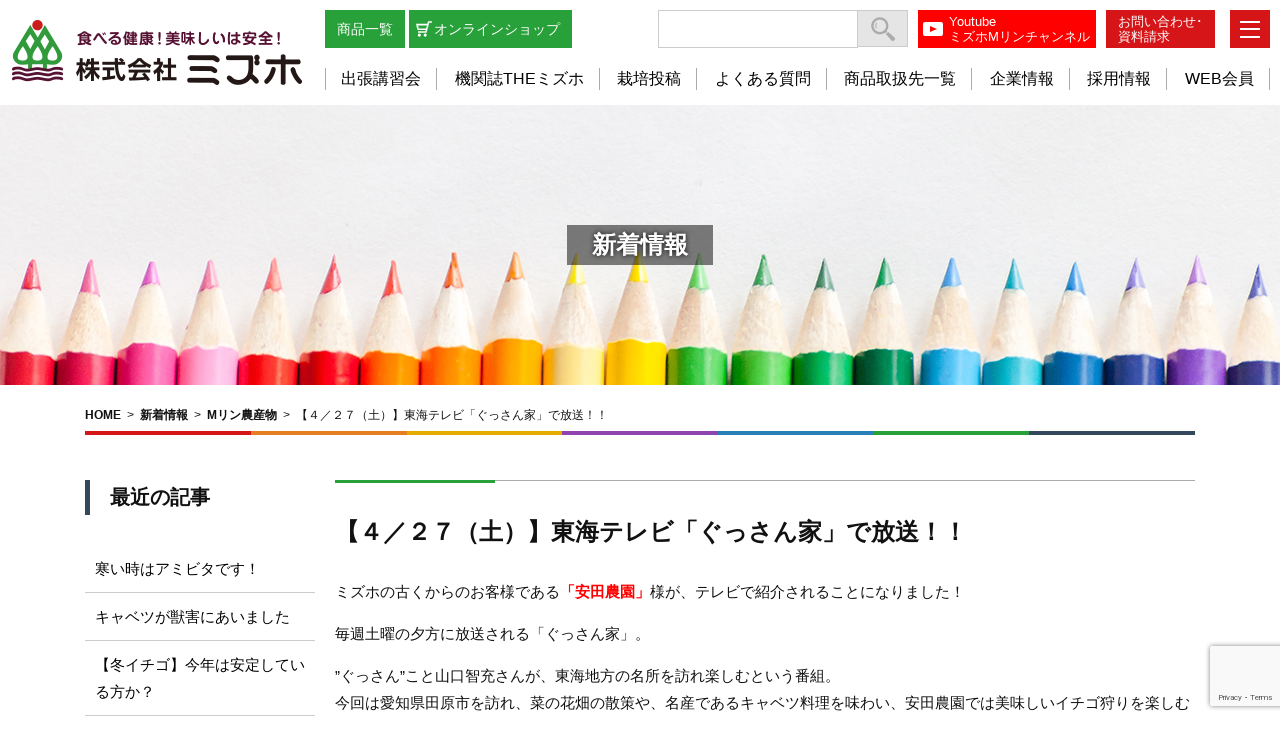

--- FILE ---
content_type: text/html; charset=utf-8
request_url: https://www.google.com/recaptcha/api2/anchor?ar=1&k=6LeVtbYoAAAAAP1akTZkZt8GJIyerp5NyK0GK6vp&co=aHR0cDovL3d3dy5taXp1aG8udG86ODA.&hl=en&v=PoyoqOPhxBO7pBk68S4YbpHZ&size=invisible&anchor-ms=20000&execute-ms=30000&cb=lv4mbq4yohic
body_size: 48667
content:
<!DOCTYPE HTML><html dir="ltr" lang="en"><head><meta http-equiv="Content-Type" content="text/html; charset=UTF-8">
<meta http-equiv="X-UA-Compatible" content="IE=edge">
<title>reCAPTCHA</title>
<style type="text/css">
/* cyrillic-ext */
@font-face {
  font-family: 'Roboto';
  font-style: normal;
  font-weight: 400;
  font-stretch: 100%;
  src: url(//fonts.gstatic.com/s/roboto/v48/KFO7CnqEu92Fr1ME7kSn66aGLdTylUAMa3GUBHMdazTgWw.woff2) format('woff2');
  unicode-range: U+0460-052F, U+1C80-1C8A, U+20B4, U+2DE0-2DFF, U+A640-A69F, U+FE2E-FE2F;
}
/* cyrillic */
@font-face {
  font-family: 'Roboto';
  font-style: normal;
  font-weight: 400;
  font-stretch: 100%;
  src: url(//fonts.gstatic.com/s/roboto/v48/KFO7CnqEu92Fr1ME7kSn66aGLdTylUAMa3iUBHMdazTgWw.woff2) format('woff2');
  unicode-range: U+0301, U+0400-045F, U+0490-0491, U+04B0-04B1, U+2116;
}
/* greek-ext */
@font-face {
  font-family: 'Roboto';
  font-style: normal;
  font-weight: 400;
  font-stretch: 100%;
  src: url(//fonts.gstatic.com/s/roboto/v48/KFO7CnqEu92Fr1ME7kSn66aGLdTylUAMa3CUBHMdazTgWw.woff2) format('woff2');
  unicode-range: U+1F00-1FFF;
}
/* greek */
@font-face {
  font-family: 'Roboto';
  font-style: normal;
  font-weight: 400;
  font-stretch: 100%;
  src: url(//fonts.gstatic.com/s/roboto/v48/KFO7CnqEu92Fr1ME7kSn66aGLdTylUAMa3-UBHMdazTgWw.woff2) format('woff2');
  unicode-range: U+0370-0377, U+037A-037F, U+0384-038A, U+038C, U+038E-03A1, U+03A3-03FF;
}
/* math */
@font-face {
  font-family: 'Roboto';
  font-style: normal;
  font-weight: 400;
  font-stretch: 100%;
  src: url(//fonts.gstatic.com/s/roboto/v48/KFO7CnqEu92Fr1ME7kSn66aGLdTylUAMawCUBHMdazTgWw.woff2) format('woff2');
  unicode-range: U+0302-0303, U+0305, U+0307-0308, U+0310, U+0312, U+0315, U+031A, U+0326-0327, U+032C, U+032F-0330, U+0332-0333, U+0338, U+033A, U+0346, U+034D, U+0391-03A1, U+03A3-03A9, U+03B1-03C9, U+03D1, U+03D5-03D6, U+03F0-03F1, U+03F4-03F5, U+2016-2017, U+2034-2038, U+203C, U+2040, U+2043, U+2047, U+2050, U+2057, U+205F, U+2070-2071, U+2074-208E, U+2090-209C, U+20D0-20DC, U+20E1, U+20E5-20EF, U+2100-2112, U+2114-2115, U+2117-2121, U+2123-214F, U+2190, U+2192, U+2194-21AE, U+21B0-21E5, U+21F1-21F2, U+21F4-2211, U+2213-2214, U+2216-22FF, U+2308-230B, U+2310, U+2319, U+231C-2321, U+2336-237A, U+237C, U+2395, U+239B-23B7, U+23D0, U+23DC-23E1, U+2474-2475, U+25AF, U+25B3, U+25B7, U+25BD, U+25C1, U+25CA, U+25CC, U+25FB, U+266D-266F, U+27C0-27FF, U+2900-2AFF, U+2B0E-2B11, U+2B30-2B4C, U+2BFE, U+3030, U+FF5B, U+FF5D, U+1D400-1D7FF, U+1EE00-1EEFF;
}
/* symbols */
@font-face {
  font-family: 'Roboto';
  font-style: normal;
  font-weight: 400;
  font-stretch: 100%;
  src: url(//fonts.gstatic.com/s/roboto/v48/KFO7CnqEu92Fr1ME7kSn66aGLdTylUAMaxKUBHMdazTgWw.woff2) format('woff2');
  unicode-range: U+0001-000C, U+000E-001F, U+007F-009F, U+20DD-20E0, U+20E2-20E4, U+2150-218F, U+2190, U+2192, U+2194-2199, U+21AF, U+21E6-21F0, U+21F3, U+2218-2219, U+2299, U+22C4-22C6, U+2300-243F, U+2440-244A, U+2460-24FF, U+25A0-27BF, U+2800-28FF, U+2921-2922, U+2981, U+29BF, U+29EB, U+2B00-2BFF, U+4DC0-4DFF, U+FFF9-FFFB, U+10140-1018E, U+10190-1019C, U+101A0, U+101D0-101FD, U+102E0-102FB, U+10E60-10E7E, U+1D2C0-1D2D3, U+1D2E0-1D37F, U+1F000-1F0FF, U+1F100-1F1AD, U+1F1E6-1F1FF, U+1F30D-1F30F, U+1F315, U+1F31C, U+1F31E, U+1F320-1F32C, U+1F336, U+1F378, U+1F37D, U+1F382, U+1F393-1F39F, U+1F3A7-1F3A8, U+1F3AC-1F3AF, U+1F3C2, U+1F3C4-1F3C6, U+1F3CA-1F3CE, U+1F3D4-1F3E0, U+1F3ED, U+1F3F1-1F3F3, U+1F3F5-1F3F7, U+1F408, U+1F415, U+1F41F, U+1F426, U+1F43F, U+1F441-1F442, U+1F444, U+1F446-1F449, U+1F44C-1F44E, U+1F453, U+1F46A, U+1F47D, U+1F4A3, U+1F4B0, U+1F4B3, U+1F4B9, U+1F4BB, U+1F4BF, U+1F4C8-1F4CB, U+1F4D6, U+1F4DA, U+1F4DF, U+1F4E3-1F4E6, U+1F4EA-1F4ED, U+1F4F7, U+1F4F9-1F4FB, U+1F4FD-1F4FE, U+1F503, U+1F507-1F50B, U+1F50D, U+1F512-1F513, U+1F53E-1F54A, U+1F54F-1F5FA, U+1F610, U+1F650-1F67F, U+1F687, U+1F68D, U+1F691, U+1F694, U+1F698, U+1F6AD, U+1F6B2, U+1F6B9-1F6BA, U+1F6BC, U+1F6C6-1F6CF, U+1F6D3-1F6D7, U+1F6E0-1F6EA, U+1F6F0-1F6F3, U+1F6F7-1F6FC, U+1F700-1F7FF, U+1F800-1F80B, U+1F810-1F847, U+1F850-1F859, U+1F860-1F887, U+1F890-1F8AD, U+1F8B0-1F8BB, U+1F8C0-1F8C1, U+1F900-1F90B, U+1F93B, U+1F946, U+1F984, U+1F996, U+1F9E9, U+1FA00-1FA6F, U+1FA70-1FA7C, U+1FA80-1FA89, U+1FA8F-1FAC6, U+1FACE-1FADC, U+1FADF-1FAE9, U+1FAF0-1FAF8, U+1FB00-1FBFF;
}
/* vietnamese */
@font-face {
  font-family: 'Roboto';
  font-style: normal;
  font-weight: 400;
  font-stretch: 100%;
  src: url(//fonts.gstatic.com/s/roboto/v48/KFO7CnqEu92Fr1ME7kSn66aGLdTylUAMa3OUBHMdazTgWw.woff2) format('woff2');
  unicode-range: U+0102-0103, U+0110-0111, U+0128-0129, U+0168-0169, U+01A0-01A1, U+01AF-01B0, U+0300-0301, U+0303-0304, U+0308-0309, U+0323, U+0329, U+1EA0-1EF9, U+20AB;
}
/* latin-ext */
@font-face {
  font-family: 'Roboto';
  font-style: normal;
  font-weight: 400;
  font-stretch: 100%;
  src: url(//fonts.gstatic.com/s/roboto/v48/KFO7CnqEu92Fr1ME7kSn66aGLdTylUAMa3KUBHMdazTgWw.woff2) format('woff2');
  unicode-range: U+0100-02BA, U+02BD-02C5, U+02C7-02CC, U+02CE-02D7, U+02DD-02FF, U+0304, U+0308, U+0329, U+1D00-1DBF, U+1E00-1E9F, U+1EF2-1EFF, U+2020, U+20A0-20AB, U+20AD-20C0, U+2113, U+2C60-2C7F, U+A720-A7FF;
}
/* latin */
@font-face {
  font-family: 'Roboto';
  font-style: normal;
  font-weight: 400;
  font-stretch: 100%;
  src: url(//fonts.gstatic.com/s/roboto/v48/KFO7CnqEu92Fr1ME7kSn66aGLdTylUAMa3yUBHMdazQ.woff2) format('woff2');
  unicode-range: U+0000-00FF, U+0131, U+0152-0153, U+02BB-02BC, U+02C6, U+02DA, U+02DC, U+0304, U+0308, U+0329, U+2000-206F, U+20AC, U+2122, U+2191, U+2193, U+2212, U+2215, U+FEFF, U+FFFD;
}
/* cyrillic-ext */
@font-face {
  font-family: 'Roboto';
  font-style: normal;
  font-weight: 500;
  font-stretch: 100%;
  src: url(//fonts.gstatic.com/s/roboto/v48/KFO7CnqEu92Fr1ME7kSn66aGLdTylUAMa3GUBHMdazTgWw.woff2) format('woff2');
  unicode-range: U+0460-052F, U+1C80-1C8A, U+20B4, U+2DE0-2DFF, U+A640-A69F, U+FE2E-FE2F;
}
/* cyrillic */
@font-face {
  font-family: 'Roboto';
  font-style: normal;
  font-weight: 500;
  font-stretch: 100%;
  src: url(//fonts.gstatic.com/s/roboto/v48/KFO7CnqEu92Fr1ME7kSn66aGLdTylUAMa3iUBHMdazTgWw.woff2) format('woff2');
  unicode-range: U+0301, U+0400-045F, U+0490-0491, U+04B0-04B1, U+2116;
}
/* greek-ext */
@font-face {
  font-family: 'Roboto';
  font-style: normal;
  font-weight: 500;
  font-stretch: 100%;
  src: url(//fonts.gstatic.com/s/roboto/v48/KFO7CnqEu92Fr1ME7kSn66aGLdTylUAMa3CUBHMdazTgWw.woff2) format('woff2');
  unicode-range: U+1F00-1FFF;
}
/* greek */
@font-face {
  font-family: 'Roboto';
  font-style: normal;
  font-weight: 500;
  font-stretch: 100%;
  src: url(//fonts.gstatic.com/s/roboto/v48/KFO7CnqEu92Fr1ME7kSn66aGLdTylUAMa3-UBHMdazTgWw.woff2) format('woff2');
  unicode-range: U+0370-0377, U+037A-037F, U+0384-038A, U+038C, U+038E-03A1, U+03A3-03FF;
}
/* math */
@font-face {
  font-family: 'Roboto';
  font-style: normal;
  font-weight: 500;
  font-stretch: 100%;
  src: url(//fonts.gstatic.com/s/roboto/v48/KFO7CnqEu92Fr1ME7kSn66aGLdTylUAMawCUBHMdazTgWw.woff2) format('woff2');
  unicode-range: U+0302-0303, U+0305, U+0307-0308, U+0310, U+0312, U+0315, U+031A, U+0326-0327, U+032C, U+032F-0330, U+0332-0333, U+0338, U+033A, U+0346, U+034D, U+0391-03A1, U+03A3-03A9, U+03B1-03C9, U+03D1, U+03D5-03D6, U+03F0-03F1, U+03F4-03F5, U+2016-2017, U+2034-2038, U+203C, U+2040, U+2043, U+2047, U+2050, U+2057, U+205F, U+2070-2071, U+2074-208E, U+2090-209C, U+20D0-20DC, U+20E1, U+20E5-20EF, U+2100-2112, U+2114-2115, U+2117-2121, U+2123-214F, U+2190, U+2192, U+2194-21AE, U+21B0-21E5, U+21F1-21F2, U+21F4-2211, U+2213-2214, U+2216-22FF, U+2308-230B, U+2310, U+2319, U+231C-2321, U+2336-237A, U+237C, U+2395, U+239B-23B7, U+23D0, U+23DC-23E1, U+2474-2475, U+25AF, U+25B3, U+25B7, U+25BD, U+25C1, U+25CA, U+25CC, U+25FB, U+266D-266F, U+27C0-27FF, U+2900-2AFF, U+2B0E-2B11, U+2B30-2B4C, U+2BFE, U+3030, U+FF5B, U+FF5D, U+1D400-1D7FF, U+1EE00-1EEFF;
}
/* symbols */
@font-face {
  font-family: 'Roboto';
  font-style: normal;
  font-weight: 500;
  font-stretch: 100%;
  src: url(//fonts.gstatic.com/s/roboto/v48/KFO7CnqEu92Fr1ME7kSn66aGLdTylUAMaxKUBHMdazTgWw.woff2) format('woff2');
  unicode-range: U+0001-000C, U+000E-001F, U+007F-009F, U+20DD-20E0, U+20E2-20E4, U+2150-218F, U+2190, U+2192, U+2194-2199, U+21AF, U+21E6-21F0, U+21F3, U+2218-2219, U+2299, U+22C4-22C6, U+2300-243F, U+2440-244A, U+2460-24FF, U+25A0-27BF, U+2800-28FF, U+2921-2922, U+2981, U+29BF, U+29EB, U+2B00-2BFF, U+4DC0-4DFF, U+FFF9-FFFB, U+10140-1018E, U+10190-1019C, U+101A0, U+101D0-101FD, U+102E0-102FB, U+10E60-10E7E, U+1D2C0-1D2D3, U+1D2E0-1D37F, U+1F000-1F0FF, U+1F100-1F1AD, U+1F1E6-1F1FF, U+1F30D-1F30F, U+1F315, U+1F31C, U+1F31E, U+1F320-1F32C, U+1F336, U+1F378, U+1F37D, U+1F382, U+1F393-1F39F, U+1F3A7-1F3A8, U+1F3AC-1F3AF, U+1F3C2, U+1F3C4-1F3C6, U+1F3CA-1F3CE, U+1F3D4-1F3E0, U+1F3ED, U+1F3F1-1F3F3, U+1F3F5-1F3F7, U+1F408, U+1F415, U+1F41F, U+1F426, U+1F43F, U+1F441-1F442, U+1F444, U+1F446-1F449, U+1F44C-1F44E, U+1F453, U+1F46A, U+1F47D, U+1F4A3, U+1F4B0, U+1F4B3, U+1F4B9, U+1F4BB, U+1F4BF, U+1F4C8-1F4CB, U+1F4D6, U+1F4DA, U+1F4DF, U+1F4E3-1F4E6, U+1F4EA-1F4ED, U+1F4F7, U+1F4F9-1F4FB, U+1F4FD-1F4FE, U+1F503, U+1F507-1F50B, U+1F50D, U+1F512-1F513, U+1F53E-1F54A, U+1F54F-1F5FA, U+1F610, U+1F650-1F67F, U+1F687, U+1F68D, U+1F691, U+1F694, U+1F698, U+1F6AD, U+1F6B2, U+1F6B9-1F6BA, U+1F6BC, U+1F6C6-1F6CF, U+1F6D3-1F6D7, U+1F6E0-1F6EA, U+1F6F0-1F6F3, U+1F6F7-1F6FC, U+1F700-1F7FF, U+1F800-1F80B, U+1F810-1F847, U+1F850-1F859, U+1F860-1F887, U+1F890-1F8AD, U+1F8B0-1F8BB, U+1F8C0-1F8C1, U+1F900-1F90B, U+1F93B, U+1F946, U+1F984, U+1F996, U+1F9E9, U+1FA00-1FA6F, U+1FA70-1FA7C, U+1FA80-1FA89, U+1FA8F-1FAC6, U+1FACE-1FADC, U+1FADF-1FAE9, U+1FAF0-1FAF8, U+1FB00-1FBFF;
}
/* vietnamese */
@font-face {
  font-family: 'Roboto';
  font-style: normal;
  font-weight: 500;
  font-stretch: 100%;
  src: url(//fonts.gstatic.com/s/roboto/v48/KFO7CnqEu92Fr1ME7kSn66aGLdTylUAMa3OUBHMdazTgWw.woff2) format('woff2');
  unicode-range: U+0102-0103, U+0110-0111, U+0128-0129, U+0168-0169, U+01A0-01A1, U+01AF-01B0, U+0300-0301, U+0303-0304, U+0308-0309, U+0323, U+0329, U+1EA0-1EF9, U+20AB;
}
/* latin-ext */
@font-face {
  font-family: 'Roboto';
  font-style: normal;
  font-weight: 500;
  font-stretch: 100%;
  src: url(//fonts.gstatic.com/s/roboto/v48/KFO7CnqEu92Fr1ME7kSn66aGLdTylUAMa3KUBHMdazTgWw.woff2) format('woff2');
  unicode-range: U+0100-02BA, U+02BD-02C5, U+02C7-02CC, U+02CE-02D7, U+02DD-02FF, U+0304, U+0308, U+0329, U+1D00-1DBF, U+1E00-1E9F, U+1EF2-1EFF, U+2020, U+20A0-20AB, U+20AD-20C0, U+2113, U+2C60-2C7F, U+A720-A7FF;
}
/* latin */
@font-face {
  font-family: 'Roboto';
  font-style: normal;
  font-weight: 500;
  font-stretch: 100%;
  src: url(//fonts.gstatic.com/s/roboto/v48/KFO7CnqEu92Fr1ME7kSn66aGLdTylUAMa3yUBHMdazQ.woff2) format('woff2');
  unicode-range: U+0000-00FF, U+0131, U+0152-0153, U+02BB-02BC, U+02C6, U+02DA, U+02DC, U+0304, U+0308, U+0329, U+2000-206F, U+20AC, U+2122, U+2191, U+2193, U+2212, U+2215, U+FEFF, U+FFFD;
}
/* cyrillic-ext */
@font-face {
  font-family: 'Roboto';
  font-style: normal;
  font-weight: 900;
  font-stretch: 100%;
  src: url(//fonts.gstatic.com/s/roboto/v48/KFO7CnqEu92Fr1ME7kSn66aGLdTylUAMa3GUBHMdazTgWw.woff2) format('woff2');
  unicode-range: U+0460-052F, U+1C80-1C8A, U+20B4, U+2DE0-2DFF, U+A640-A69F, U+FE2E-FE2F;
}
/* cyrillic */
@font-face {
  font-family: 'Roboto';
  font-style: normal;
  font-weight: 900;
  font-stretch: 100%;
  src: url(//fonts.gstatic.com/s/roboto/v48/KFO7CnqEu92Fr1ME7kSn66aGLdTylUAMa3iUBHMdazTgWw.woff2) format('woff2');
  unicode-range: U+0301, U+0400-045F, U+0490-0491, U+04B0-04B1, U+2116;
}
/* greek-ext */
@font-face {
  font-family: 'Roboto';
  font-style: normal;
  font-weight: 900;
  font-stretch: 100%;
  src: url(//fonts.gstatic.com/s/roboto/v48/KFO7CnqEu92Fr1ME7kSn66aGLdTylUAMa3CUBHMdazTgWw.woff2) format('woff2');
  unicode-range: U+1F00-1FFF;
}
/* greek */
@font-face {
  font-family: 'Roboto';
  font-style: normal;
  font-weight: 900;
  font-stretch: 100%;
  src: url(//fonts.gstatic.com/s/roboto/v48/KFO7CnqEu92Fr1ME7kSn66aGLdTylUAMa3-UBHMdazTgWw.woff2) format('woff2');
  unicode-range: U+0370-0377, U+037A-037F, U+0384-038A, U+038C, U+038E-03A1, U+03A3-03FF;
}
/* math */
@font-face {
  font-family: 'Roboto';
  font-style: normal;
  font-weight: 900;
  font-stretch: 100%;
  src: url(//fonts.gstatic.com/s/roboto/v48/KFO7CnqEu92Fr1ME7kSn66aGLdTylUAMawCUBHMdazTgWw.woff2) format('woff2');
  unicode-range: U+0302-0303, U+0305, U+0307-0308, U+0310, U+0312, U+0315, U+031A, U+0326-0327, U+032C, U+032F-0330, U+0332-0333, U+0338, U+033A, U+0346, U+034D, U+0391-03A1, U+03A3-03A9, U+03B1-03C9, U+03D1, U+03D5-03D6, U+03F0-03F1, U+03F4-03F5, U+2016-2017, U+2034-2038, U+203C, U+2040, U+2043, U+2047, U+2050, U+2057, U+205F, U+2070-2071, U+2074-208E, U+2090-209C, U+20D0-20DC, U+20E1, U+20E5-20EF, U+2100-2112, U+2114-2115, U+2117-2121, U+2123-214F, U+2190, U+2192, U+2194-21AE, U+21B0-21E5, U+21F1-21F2, U+21F4-2211, U+2213-2214, U+2216-22FF, U+2308-230B, U+2310, U+2319, U+231C-2321, U+2336-237A, U+237C, U+2395, U+239B-23B7, U+23D0, U+23DC-23E1, U+2474-2475, U+25AF, U+25B3, U+25B7, U+25BD, U+25C1, U+25CA, U+25CC, U+25FB, U+266D-266F, U+27C0-27FF, U+2900-2AFF, U+2B0E-2B11, U+2B30-2B4C, U+2BFE, U+3030, U+FF5B, U+FF5D, U+1D400-1D7FF, U+1EE00-1EEFF;
}
/* symbols */
@font-face {
  font-family: 'Roboto';
  font-style: normal;
  font-weight: 900;
  font-stretch: 100%;
  src: url(//fonts.gstatic.com/s/roboto/v48/KFO7CnqEu92Fr1ME7kSn66aGLdTylUAMaxKUBHMdazTgWw.woff2) format('woff2');
  unicode-range: U+0001-000C, U+000E-001F, U+007F-009F, U+20DD-20E0, U+20E2-20E4, U+2150-218F, U+2190, U+2192, U+2194-2199, U+21AF, U+21E6-21F0, U+21F3, U+2218-2219, U+2299, U+22C4-22C6, U+2300-243F, U+2440-244A, U+2460-24FF, U+25A0-27BF, U+2800-28FF, U+2921-2922, U+2981, U+29BF, U+29EB, U+2B00-2BFF, U+4DC0-4DFF, U+FFF9-FFFB, U+10140-1018E, U+10190-1019C, U+101A0, U+101D0-101FD, U+102E0-102FB, U+10E60-10E7E, U+1D2C0-1D2D3, U+1D2E0-1D37F, U+1F000-1F0FF, U+1F100-1F1AD, U+1F1E6-1F1FF, U+1F30D-1F30F, U+1F315, U+1F31C, U+1F31E, U+1F320-1F32C, U+1F336, U+1F378, U+1F37D, U+1F382, U+1F393-1F39F, U+1F3A7-1F3A8, U+1F3AC-1F3AF, U+1F3C2, U+1F3C4-1F3C6, U+1F3CA-1F3CE, U+1F3D4-1F3E0, U+1F3ED, U+1F3F1-1F3F3, U+1F3F5-1F3F7, U+1F408, U+1F415, U+1F41F, U+1F426, U+1F43F, U+1F441-1F442, U+1F444, U+1F446-1F449, U+1F44C-1F44E, U+1F453, U+1F46A, U+1F47D, U+1F4A3, U+1F4B0, U+1F4B3, U+1F4B9, U+1F4BB, U+1F4BF, U+1F4C8-1F4CB, U+1F4D6, U+1F4DA, U+1F4DF, U+1F4E3-1F4E6, U+1F4EA-1F4ED, U+1F4F7, U+1F4F9-1F4FB, U+1F4FD-1F4FE, U+1F503, U+1F507-1F50B, U+1F50D, U+1F512-1F513, U+1F53E-1F54A, U+1F54F-1F5FA, U+1F610, U+1F650-1F67F, U+1F687, U+1F68D, U+1F691, U+1F694, U+1F698, U+1F6AD, U+1F6B2, U+1F6B9-1F6BA, U+1F6BC, U+1F6C6-1F6CF, U+1F6D3-1F6D7, U+1F6E0-1F6EA, U+1F6F0-1F6F3, U+1F6F7-1F6FC, U+1F700-1F7FF, U+1F800-1F80B, U+1F810-1F847, U+1F850-1F859, U+1F860-1F887, U+1F890-1F8AD, U+1F8B0-1F8BB, U+1F8C0-1F8C1, U+1F900-1F90B, U+1F93B, U+1F946, U+1F984, U+1F996, U+1F9E9, U+1FA00-1FA6F, U+1FA70-1FA7C, U+1FA80-1FA89, U+1FA8F-1FAC6, U+1FACE-1FADC, U+1FADF-1FAE9, U+1FAF0-1FAF8, U+1FB00-1FBFF;
}
/* vietnamese */
@font-face {
  font-family: 'Roboto';
  font-style: normal;
  font-weight: 900;
  font-stretch: 100%;
  src: url(//fonts.gstatic.com/s/roboto/v48/KFO7CnqEu92Fr1ME7kSn66aGLdTylUAMa3OUBHMdazTgWw.woff2) format('woff2');
  unicode-range: U+0102-0103, U+0110-0111, U+0128-0129, U+0168-0169, U+01A0-01A1, U+01AF-01B0, U+0300-0301, U+0303-0304, U+0308-0309, U+0323, U+0329, U+1EA0-1EF9, U+20AB;
}
/* latin-ext */
@font-face {
  font-family: 'Roboto';
  font-style: normal;
  font-weight: 900;
  font-stretch: 100%;
  src: url(//fonts.gstatic.com/s/roboto/v48/KFO7CnqEu92Fr1ME7kSn66aGLdTylUAMa3KUBHMdazTgWw.woff2) format('woff2');
  unicode-range: U+0100-02BA, U+02BD-02C5, U+02C7-02CC, U+02CE-02D7, U+02DD-02FF, U+0304, U+0308, U+0329, U+1D00-1DBF, U+1E00-1E9F, U+1EF2-1EFF, U+2020, U+20A0-20AB, U+20AD-20C0, U+2113, U+2C60-2C7F, U+A720-A7FF;
}
/* latin */
@font-face {
  font-family: 'Roboto';
  font-style: normal;
  font-weight: 900;
  font-stretch: 100%;
  src: url(//fonts.gstatic.com/s/roboto/v48/KFO7CnqEu92Fr1ME7kSn66aGLdTylUAMa3yUBHMdazQ.woff2) format('woff2');
  unicode-range: U+0000-00FF, U+0131, U+0152-0153, U+02BB-02BC, U+02C6, U+02DA, U+02DC, U+0304, U+0308, U+0329, U+2000-206F, U+20AC, U+2122, U+2191, U+2193, U+2212, U+2215, U+FEFF, U+FFFD;
}

</style>
<link rel="stylesheet" type="text/css" href="https://www.gstatic.com/recaptcha/releases/PoyoqOPhxBO7pBk68S4YbpHZ/styles__ltr.css">
<script nonce="LjjcRClWe0sLxU-Q4AiOjQ" type="text/javascript">window['__recaptcha_api'] = 'https://www.google.com/recaptcha/api2/';</script>
<script type="text/javascript" src="https://www.gstatic.com/recaptcha/releases/PoyoqOPhxBO7pBk68S4YbpHZ/recaptcha__en.js" nonce="LjjcRClWe0sLxU-Q4AiOjQ">
      
    </script></head>
<body><div id="rc-anchor-alert" class="rc-anchor-alert"></div>
<input type="hidden" id="recaptcha-token" value="[base64]">
<script type="text/javascript" nonce="LjjcRClWe0sLxU-Q4AiOjQ">
      recaptcha.anchor.Main.init("[\x22ainput\x22,[\x22bgdata\x22,\x22\x22,\[base64]/[base64]/UltIKytdPWE6KGE8MjA0OD9SW0grK109YT4+NnwxOTI6KChhJjY0NTEyKT09NTUyOTYmJnErMTxoLmxlbmd0aCYmKGguY2hhckNvZGVBdChxKzEpJjY0NTEyKT09NTYzMjA/[base64]/MjU1OlI/[base64]/[base64]/[base64]/[base64]/[base64]/[base64]/[base64]/[base64]/[base64]/[base64]\x22,\[base64]\\u003d\x22,\x22w6IsCG0dOSx0w5TCojQRLn7CsXUpAMKVWBwWOUhYVQ91NcODw4bCqcK3w5Fsw7EMfcKmNcOdwrVBwrHDv8OOLgwLKDnDjcOiw5JKZcOlwqXCmEZqw67DpxHCr8KDFsKFw4RkHkMRODtNwqp4ZALDtcKnOcOmVMKodsKkwpTDr8OYeGdpChHCn8OMUX/Cun/DnwASw6hbCMOtwrFHw4rCi25xw7HDr8KqwrZUMsKUwpnCk3PDhsK9w7Z3PDQFwo7CscO6wrPCkCg3WWo+KWPCi8KcwrHCqMOAwp1Kw7IWw67ChMOJw7BWd0/CjV/[base64]/[base64]/Cillfw5h6wqXCrCdgwoDCmjDDn0YBWTzDjwnDjzZFw4gxbcK5I8KSLWDDssOXwpHCvcKSwrnDgcOuF8KrasO7wpN+wp3DjsKywpITwo7DrMKJBnDCuwk/wqrDkRDCv1LCmsK0wrMJwqrComTCrj9YJcOLw43ChsOeFDrCjsOXwoQQw4jChg7Ch8OEfMONwpDDgsKswqoVAsOEAMOsw6fDqgDCuMOiwq/Ch07DgTgDf8O4ScKZWcKhw5gewq/[base64]/CvXrCjsKWwro3wrHDmnzCjFJvwqoEw7TDvAwXwoQrw4bCvUvCvSNFMW5rWTh5wrPCp8OLIMKIRiABXsO5wp/CmsOww73CrsOTwq4/PSnDtD8Zw5A3bcOfwpHDoXbDncK3w50Ow5HCgcKgUgHCtcKXw5XDuWkFAnXChMOtwoMgLUt5R8Otw6TCkcOLPFESwrPCmsOPw53CnMOwwqwgAMOYSMOXw70+w5rDnGxJWypXE8OPVX/CrsKOUmJVw5vCncKxw6ZmE07Chw7CucOXHMO9Zx3CmTx7w4VqAmfDpsOJdsKrMXpgaMOAGkRowqwPw4fCh8OBYzrCn1h/w7rDlMOPwrUtwqbDs8OFwpTDiWnDlA9qwpLChsOWwowpN3t+w7xewpoVw53Ck15gXUHCvC3DkRleAR0Ne8KufUwnwr5HcipWRQ/Dvn8mwpDDg8K6w7gEMTbDv3F1wr0Qw5bCmzJrdcKBNhFXw7FMBcODw6QgwpzCpXMdwobDu8OYMkPDuS/DrWJiwo9gOMKVwoAGwpXCicOFw7jDtxFvWcKya8O7Di3CuSPDmMKxwoR/W8OEwq0HfcOow69ywrh1CMK4PEjDvGHCi8KkGwAxw6geHybCplxcwrTCpcO6dcKObsOZCMK/w6bCj8OlwqRdw75fZDvDoVNBcTl6w4tWY8KWwpskwobDpiQ0FMO5FCNvcMO4wqbDniJswqtmB2/DgxLDiCTCnmDDoMKPWsK7wrIPMjBxw5hhw7phw55DQ0zCrsO9BBLClRAdBMKdw4HCtjsfbUDDhDrCrcKTwq9lwqgGIShfZMKcwr1pw4diw59SJgYHYMOwwqdTw4XCg8OXa8O+c0Z1VsOjPR9BLDbDqcOxZ8ONOcOHBcKcwrLChcOuwrcTw6IhwqHCkHp/LHB4w5zCj8K6wrxXwqA2fF91w5rDn3jCr8O0em3DncOtw4zCu3PCrm7CicOtdMKZf8KkScKHwq8Ww5dqMhPCvMONcsKvNRBZGMKyecK1wr/[base64]/DvjXDtsOqw7nDpcKDZcKlw4TDgQExGcOqw5hRCU43wqjDvWPDpxUPIlDCqjzCmHByG8OpNAUdwr0bw5FTwq/CvDXDvyTCrsOoUF1fb8OceR/DgmIlHn8IwrfDtsOcIT90d8KMZcKGw7AWw4TDnsO0w5ZiP3IXDxBTTMORTcKRAsOLITHDiVjDrlzCilsUJAolwpdYI3TDpm0oK8KXwo8GdMKgw6xJwqh0w7XCucKVwpzDtxbDp03ClTRVw6FQwpTCvsOdw6/CpmRYwo3DuhPCi8Ksw74ww7TCnX/CqgxobmsYGRLCh8KnwpJYwr/DviLDjsODw4Q4w43DlcKfHcKbLsO3OxHCowh7w4XCg8OzwrPDhcOeWMOdNSADwoVWN2TClMOJwp9iw6LDhlfDmk/CjsOTdMOJwo4CwpZ8QEnCpGPDlhVFWwDCvHPDksOHGTjDtXtlw6rCs8OBw7zDlE1iw64eLFfDnCMCw7zDpcOxLsOOTzI1CmfCuzrCtMO6woXDtsOowpbDisOowo1mw7PCmcOYWVoSwr9NwrPCl3/DksOnw4dyW8OYwrU4EsKtw6pXw7ITJnTDi8K3KsOWfcO2wr/DjsO0wrVGfGV/w7/[base64]/DiMO0w5gow6PDsFkdw5I7Z8KqPRfClzl8w4REwqlpawrDpxYewq4KY8OewpYvLMOzwpkuw5RTVcKiUSo/PMK5PMKjeUoAw4B5I1nDkcOWLMKLwrzChjrDkFvCiMO8w6zDjnp+SMK6wpDDtsOnU8KXwrZbwq/Cq8OySMOLG8Oaw6DDu8KuGhMnw7sDLcKARsO2w5nDpMOgMRJHF8KMScKuwrotw7DDqsKhAcKALcOFNWfCisOowqtIQ8OYYSJ7TsOAw79Xw7Y7Z8K+YsOxwrxbw7Mrw7jDrMKteTTDtsOAwo89ERvDpcO6D8OYa3DCqUfDs8Ombm0ONMKnOMK/MzU2d8KPDMOKd8KxKcODEC0aAk5xRcOTGRUSYRvDokhyw7R3VAZJb8OYa1jCl1l3w5Vsw5l/dHtow4XDgMKPQGlQwrFYw41Jw67Dtz3Dv3fCq8KMZCbClXzCgcOSL8Klw5AiYcKsHz/Dg8KbwpvDtkPDumfDgzoWwqjCs0/Dt8OvS8KRUTVDDHbCuMKjwrhhw5JAw69XwpbDmsKvdcKgUsK8wqxgVx1fScOWYnA6woMpHmgpwqAXwqBATAdaJTVLwoPDlA3DrVXCtMOvwpw9wprCmSfDosOFaX/Dp24Nwr/CvB1eYC/DpzVTw4DDllcjwpTCo8KswpbCoi/Com/CoGZEdQM5w53CrzQ/wr7CncKlwqbDsVg8wotWFQfCp2VBw73DmcO/MgnCu8O/fQHCo0fCrcKyw5zCgMKyw6jDncOMV3LCqMKJIDcAP8KdwpLDtRU+YVQhR8KKH8K6QmLDk1LDpcOXXx3Dh8K2CcOQJsK4wqBqW8OgasOASBpKEsOxwrZKcBfDpMO0DcKZHsORckHDocO6w6LCtsO2CnHDiy1tw4Z0w4/ChMK5wrVIwrpEwpTDkMOAwpx2w78Hw5RYw5/ClcObw4jDsDLCvMKkKWbDuT3CpTTDpn3CtcO5F8OnL8Ohw4nCtsK9UT7ChsOdw5Y+QGHDmsO5QcKFB8OeeMK2QEPCgwXDkzbCrjcoAjU+Rn59w7sUw5/[base64]/[base64]/CrMKJSsKLw6fCu8KXwqNNwoMrIsKVP1vCpsKhw7DDs8OOwrMdAsKcXhfDgcKCwrHDnF4kEcKfMirDgmTCmcOsIEMQw6JFH8ObwqrCgHFbF3JNwrXCuhTDncKrw73CuzTCn8Kbd2jDtkZrw71ew4zCvXbDhMOlwp/CmMKqYG0NLcOcDVE8w5zCqMOQRxx0w4AtwrLDvsKYeQclDsOpwrgBLMOZZw8Xw67Ds8OjwqVrfsODYsKuwqE0w7sEYMOnw6UUw4fChMOnLEnCrcKTw6FkwpM8w5bCoMKiCkJFHsObDcKCO07DjTHDucK6wo4Ewq9vwoTDkBc/fm3DssO3wo7Dm8Ojw77ClQxvHE4fwpYxw5LDpx56JyPDtGLDgMOfw4PCjwHCn8OsKW/Ck8K6dkvDqcOiw5crU8O9w5TCvGHDkcOxa8KOUMKTwrXDklTCt8OTccKOw4LDjiQMw71ZY8Oywq3Ds3wwwoIAwq7CqlTDjgFXw6LCsjLCgghTKsOzMVfDt11BF8K/K04+BMKgFsK7cAfCgyvDt8OAYWhbw68ewpUEHMKww4vCtcKHDFHCl8OQw6c4wqh2wploc0nCmMO5woFEw6TDpXjDug3Co8OsYMK/[base64]/woXDjR3DjS7DgMKHwoXDlsOHKyLDqsOBDWl7wrvCgTxRw780HyEdw47ChcOjwrfCjsKfc8ODwpXCj8O4A8OWfcKwQsOXw7AvFsOVMsKxUsODHVLDrkbCrW/[base64]/DncK5CsKWwrwlQ8Oxw5DCv0DDiwscw7rChcOlfX8twr/CtllOJcKsFFjDkcO4IcOowrsHwpUkwoQDwoTDjjbChsKnw4wXw4/Cg8KQw4pUXRXCuifCr8Olw7BSw7rCrUjDhsO5wrDCtX9QZcKjw5dyw4gywq02SQbCpmxpdGbCssKGwrjDuzhkwphfw48IwpTDo8OxXsK3YU7CmMO0wq/DocOhe8OdNQfClnV1IsKLcHwCw6bDvmrDicOhwqxLDgcmw4oMw6zCksOuwo/DisKuw5UyIcOdw5RfwojDt8O4K8Kmwq0ic1XCjwvDqMOnwqXDgSQMwrxLVMOLwqbDucKfWMObw4Rsw4/[base64]/A8K5fMKXVcKdwrHDvMOUBcKFw5HCu8OVwo4kQEXDjzzDlBpcw7tpFcOpwqd0MMOgwrcqd8KpRsOnwrMfw5JnXRHCrcKEWDjDlDvCozjCocOvLsO+wrxQw7zDpUlFYTMJw4kYwrI8ZsKAYmvDqQFlJWzDssOrwp9uRcKDe8K6wpgkEMO7w7I0Fn0EwpfDnMKDJ3/Dk8O7woXDjMKYVDdJw4ZRETtUDBjDsAVuQBl0w7PDg1QTUW50a8OEwrvDrcKpwqXDq2dTNX3DkcKeNMOFE8Ohw7/DvyIew7VCK1XCmgMNwqvCh31Ew6jDgn3DrMOBWsOBw4ADw68Mwp9HwrMiwq19w7jDrxUlNMKQR8OuPlHDhUHCumQGbh5PwrU3wp5Kw5dQw6QxwpTCpsKfVsKZwqfCshBww606wpPCvh4pwpJ0w4fCs8OqBAXCkQN8OsOTwpZvw4gTw7zCtW/Dv8Kxw6A8PUB1wr4Xw4JkwqgRFmYew4HDq8OFM8OIw77Ck1dJwrx/eA1qwozCvMKZw7RQw5rDuwMvw6/DrAQ6ZcKSTsOyw53DiHZkwobDpzcNLl/[base64]/SjDCoMKaZMKRw7vCti5Rw4nChUgceMOUeMOuHAYhwpnCiCljw7BbDzANbUgqNsORdVhlwqsxw43CtVB3QxXDrmHCjMKkJFEUw59ZwpJQCcKxB0B0w77Dv8K6w6hvw57Dvm7CuMKzJBU4UzJMwokmcsK6wrnDp147wqPClhwXJQ7DsMO8wrPCpMOAwoYVwo/DigJ5wr3Cj8OAO8KKwoYewr7DgTLDqcOUZyphHsKpwrYWSl0cw40AZHoeFsK/[base64]/Cm8OMVsOGBUsKwqJYwr1KHcKuSMOyw5nDu8Ofwr3DmhsKZcK4IXLCsWJcMQocwot9ZF8LXcKaOGZDEHVPez19SwQ5KsO0GDtcwqzDrnHDj8K4w7csw53DhxjDuFBaVMKxw6/CkXsxL8OhbTbCpcOew5xQw4bCpSgCw5bCksKjw7fDvcOgY8KBwqDDmA5eL8O6w4hPwqQEw797AxdnLlANacKvwoPDusO+TsOhwq7CumV0w6DClhhPwrtPwpgRw704WcK9NMOvwpEbbcOFwogFST5kwoMTDGNlw7gYL8OMwpzDpTHDkcKAwpLCuxLDq3/[base64]/CrMOMcMKBw70LUkXDk8Kaw4fCpj3Ds1QAdXlQP3Qzwo3Dih3CqDjDpcKgNy7DiFrDkG/Crk7ChsKww6Ylw7k3SkoHwq/[base64]/DgsKSw4JHw6AVAMOWcnzCrsKEwoZpf1bDg8KNSw/DocK6Y8ODwrrCqCwhwojCgEZww68vEcOQME3Dhl3DuhHDssK1NcOUw64DVcOfB8OqC8OdJcKgGVTCmhVTUMOxWMO2CVMkwrDCtMOFwqMCXsOsQl3Cp8OMw7/Cm3QLXsOOwqtKwqIqw43CrUUUS8K/[base64]/w6VUAMOYwroOG0TDtizCm8KTaMOMClcYOsOUw7wJwojDgDVPBGUoNhtlwozDhXYkw4cRw51fIGbDmsOPwonCjiYBesK3EsKkwoktPn1zwoEUHcKJQsKzfyhAMTHDq8K6wqfCisOCQMOUw7LDiAY5wqTDhcK2TcKdwo1BwqDDglw6wr/CqcK5esOgAcKYwpzDtMKeX8OCwo9Dw4DDi8K3dRAywq/CmX1Ow6RbLUhLwrPDrnTCsmzDm8O5QwDCoMOwfm55WQpxwqQ6D0YzfsOWdGl7GXkBLwtEO8OcMsO3BMKZMcK1wqYMG8OGJcOQclzDr8KFBwzCkirDg8OPbMObcHpYa8KbbALCqMOpe8K/w7pXfcOpNV/[base64]/DmGoEw4RVwpLCisOxwrt5ZMKPI8KafMOIw6ctw7XCoh4UIsO2G8K4w7XCksKDwqfDncKadcKDw7fChcOzw63CqcKIw6Yfw5VhcT4qF8K7w5zDo8OVO1ZWMF0ew54FPjjDtcO7GsOGw4LCqsOCw4vDnsOuOsOnHATDkcKvBcOxb37DocKow5okwpHDusOhwrXDhzbDly/[base64]/Cj8K2dsOZwpJYQsKEwpPCtMOOw5cmw5DDucKyw5LDssK9bsKKbC/CosKTw5jCpmPDojbDrMKGwrHCqmdYwrYLwqsbw6HDqcK6TltGHRrCtsKdaB3Dh8KZwoXCm3IcwqbCiFvDs8O5wq/CpmTDvRVtKAAuwpXDpxzCvktACsOIw4MnRGHDj05We8KNw7HCj3hdwrnDrsOPax3DjnfDrcKREMOrPnPCn8O0ERNdGmtTL11fwqzDs1DDnW4Aw4TCvCvDnGR8KcOBwpXCgWzCgVgjw7bCnsOuBi/DpMKnccOrfg0iMCXDggVGwqYiwpnDmwXDgXIowrnDtMKRbcKGbMK2w7fDn8Kkw5ZQHcORDsKsP27CiwnDiAcSNiHDqsODwqk6V1hvw6nDt2EFID/DhXhCasKfWAoGw7vCkXLCswQtwr9tw6xARW/Dt8K/CFstDjVQw5rDjQJ8w5XDksOlbyPCsMORw5TDgxbCl3jCr8K2w6fCk8OUw7hLX8Kgwr/DlnfCuUPDsXTDsSF4wp9ww4nDjlPDoRg4D8Kqb8Kqwq1qw5puHyrCnTpCw5x9L8KkFg1mw6sFwoNNwpNDw6XDg8Ouw7vDi8OTwoYyw5djwpbDtMKqWB/CvcOcNcK2wpRMT8KaRyg0w5h4w5jCisKrAQhmwogNw7jCg2dmw5V6OwF2DMKIOgnCtMKnwo7DtWfCiDU9VH0sbsKFVMOwwrfCuC5+QQDClMO9S8O/RnhAIz5Zw6DCuHELEFQHw7bDqsODwoZjwqbDvUodSxhRw5LDuzEewqDDtsOXw5knw6E0JSTCq8OJUMOtw6Q7FsKdw7RUZXDDlcKKWsO/XMOFRTvCpXfCjjjDp0nCkMKEIsOhHsOTXgLDnjbDhFfDqsO+wpjDs8OAw75ODMOowq1sHjrDhA/CsF7CinDDiwUnc0TDlsOHw47Do8OPwoTCmWBUEnPCgG1BesKWw4PChcO3wq/CmQHDrjYAb2cPbVFgQQfDmF3DisK0w5jChcO7VcO2w6vCvsKEd0jCjTHDr1vDu8OuCMO5wpbDjMKAw6bDgcK/IzkQwqxewrPCgnJxwpvDpsOTw5U4wrwXwoXDusOechnDmw/DpsOZwrB1w6RJUcOcw5DCmV/CrsO4w4TDhcKnfh7DhcKJw7jDnDbDtcOFbmvCpkgtw7XCuMO1wqcxMMOrw47Ctjtnw7V2wqDCgsOraMKZPR7CvMKNfn7DjiQdwoLCnwk1wrZDw604Yz7DqVNPw4Bywqgqwop8wp9rwoN/[base64]/w4XDpMKUFsOYw7Iiw6QxwoDDrSciPAnDmzLChAJzSMOxbMKOSMOzbMKbBsKbwpgPw67DrjHCsMOwQsOAwprCq3/CrcO5w5ECXkIPw5sfwqrCnh/CgC3Dgx4VbMOLW8O0w4xeDsKPw5t+D2bDg3J0wpXDkSvClEsnSVLDoMOlFMK7E8OLw4IGwoAyO8O4HVgHwrPCpsOmwrDCpMOZPjU/GMORM8KLw7bDqMKTFcKhDcOTwrJgJ8KzTsO1YsKKJcOoXsK/w5rCtFxAwodTS8Kjf1sKEsKVwqLDsFnCrilFwqvDk0LCvMOgw7/DgAnDq8OMw5nDhcOrVcKZDnHChcOYdsOuXhBaclVcSBbCjWBLw5nCr1fDpzTCmMO/VMK0Uw4ydELDmcKsw4YSCibChcOjwqbDg8K4w6cuMsKywoV5TcKnLMObWMOxw5PCr8KxKyvDrjNKGF0zwoAtScOGXR5zQcOuwrXCvcO7wpJ8AMOSw7XDlgE5wofDtMOVw6jDvsKPwp0kw6XCi3bDgRXCt8KywqDCsMKiwrnCqsOKwqbCucK0aUcFN8Khw5Zuwq0FVU/Cpn3CmcK0wpDDnsOVHMKSwprCn8OzM1B7TQ8iFsKdYMOcw5TDoX/CjQMjw47ChcK/w7DDij/Dt33DihTChFbCiUosw7gtwosDwolTwrbCnRdJw5V2w7fCrsONIMK0w60MbcKJw5XDsV/CqVgFcW5bDMOsRVXDnsK+wpNkACnCr8OCcMO4Mjsvwrh3ZyhANxFow7cgUDlhw70XwoBcZMKewo5vJMOZw6zCtlNDFsKOwozCqsKCEsOlfMKnKljDv8O/wrIww6VxwppTe8Kww59Mw4HCh8K2NMK7bGbCtMK+w4/Dp8KDYMKaWsO+woRIwpofTRssw47DtcKCwofCsQrCm8K8wqdgwprDgGbCgUVofsOSw7bCigVUcDDCvkQkA8OrKsK/C8K4SEjDtjVswq3Cr8OWC0/Cr0YcUsOIdcKywo8cZ33DkxFow7/CjSh8wpHDiDYVF8Oib8OqQSDClcOMw73DgRrDtUt0C8OOw5XDsMOzLQrDl8OMPcOdw719al3DnCkvw4/DrXUZw4xow7RhwqDCt8K/wprCvRVgwr7Dng0yNsKXCjY8LcOfBHJmwoQtw6s4KBXDnVrCjsKzw655w7TDjsO1w4Jaw6VLw7oFwp7CkcOLM8K9IjUZNAzDhcOUw6wrwqTCi8K1woQ5UUNIXFIJwphMTMOow7cqfMKGXCpawqTCgMOnw5/[base64]/CosKVw4fCmBoRI8KOwqnDucKNwppiwqA+Lm4GbCXCiBjDuSzCuUXCvMKHBMK5wp/Dr3PCq3QYw4o3KMKYDH/DpcKvw4fClcKpDsKTSB5rwpdbwow/wr83wp8AE8KHBxg/[base64]/OsKFwprDvcO9HDhYwq7CkMOLSSBtw6DDpcOfwpfDrcOPXMK6UVwIw6UOwooKwovDncKMwrMBH23Ci8KMw75zbAYfwqQLHcKIXRHCqHxddGt2w6cyQ8OSS8KSw6sNw7h+BsKXVA9pwqllwo3DksK+eGh+w4zDgsK4wqTDucObDVjDuFsiw5XDlUQxZMO6Tm4Zc07Djw/CjxNkw5UsZWFswrVTScOMUxh7w5jDoDHDhcK/w5pgwrvDr8Ocwo/[base64]/[base64]/wpzDpsOHHWXDsFlAMMKkMjrDoycmBcOAwrvCoMOmwrvCt8OeSW3Cu8K8w5Mgw6/DkkLDhB8rw7nDuFs9wqfCmcOkW8KKwqzDusK0NB4PwrzCh1Y1HsOOwrE/asKAw7EaXn1fAMOOX8KQcGjDpispwp1dw6PDu8KRwoojQ8O4w6HCq8OtwqPDlVrCpFtwwrvCvMKFwrvDrMOETMK1wqUNGjFpf8OGw4XCmiIafjTDusO/SVRHwqDDgxdBwqhxeMK8NMKqR8OcVSUCM8O4wrXCn28kw5o0C8KgwqAxfk/CisKnwqHDssOZbcOgL2HDoCtswo1gw4JLCgvCgMK2MMOZw5sxUcOFbUPCssONwoPCly4Ow6BvHMK5wrpAYsKSOXcdw44pwoDCgMO3wpBhw4QWw68KdlbChMKTwojCt8Omwp0HCMODw7/DtFh9wojDlsOFwq3DmmUHBcKUwpIHLDFLJcOkw4LDnMKmwrREDA5Tw49fw6nCoQXCnz1SYsOxw4PClRLCnMK/acOyRcORwqBIw7RPLTEcw7zCs2LClMOwdMOKwq9cwoBcC8OqwoVmwqbDtiJEF1wJGVtow6YnTMK/[base64]/[base64]/DisOKw50ww77CgsOywr4XSGkkw6zDjcKkHFzCr8K/[base64]/I8Oqw5hPwr3DgMKNwrlNw4rCjg5sH8OAP8OqaVnCt8KDDVLCosOkwo0Mw61hw6sUd8OJdsKyw5ITw7PCpSzDjMK1wr/[base64]/CvsOlXMKEwow2wrI1AcKVwrXDh8OAwooQD8Kqw4Nhwo7Cg2bDtcKrw7nCocO8w7ZQCsOfQcK5wqrCrxDCvMKXw7ZiFwgKeBHCnMKLd2osBsKHXW/CtcOvwrXDtQYTw67DgEPCjU7CmR4WcMKGwqfDtFZGwpPCkBIcw4HCmSXChcKaAXUewoXCq8Kmw5fDkH7Cn8OwH8OdWy9QGxRfSsK5woTDsl50bzLDmMOywpbDhsKOZMOWw7x/YRHDrsOSfQEQwq7ClcOVw41qwrwpw63CmsK9e0UFe8OpMsOow4/CksKJQMK0w6E5NcKYwoDDnnlAScKfQcORL8OCMMKvDyLDgMO5RGEzIERCw6xTRToEP8KIwpAcJTZ8wpxJw4vCtF/[base64]/[base64]/DqQt+J1A2H8O7HgYSw7fDjgXDnsOjw4TDq8KaUyg2w6xFw4d3SHkGw4vDsWvCqsKHNA3CgC/CjhjCvcOGRAo/EVFAwobCucKoacK9wp/CksOfN8KzIMOsfTDCicORBnvCtcOiOydXwq48RgxrwrN9w5JZOcOXw4tNw5DDi8Oow4YZSmrCq35BPFzDnVnDisKnw4LCjMOMA8OqwrTCr0ZGw71OQMOew4pze0/[base64]/CpFTDnSTDkVnDpcO1f8KDwp3DoMOlwoEsZg/DisOcCMOzw5/DrcOsZcK9d3VOdmDCrMKsK8O9WU8Ww5NVw4nDhwwlw4XClcK4wpMUw6QiCWYzJ1l5wothwo/CtiEFRcKvw5LCrCJNDD7DhTBzNcKOS8O1SyfDrcOyw5oKMcKtJnJEw6cjw7nDpcO4MyjDn0/Di8KnC0YtwqPCl8Krw6rDjMK9w6DCqCInwo/CozPCk8OlImhxRS8lwqbCt8OQw6LCmcK+wos1NSJaWU9Mw4zDiEPDjkjDu8O2w6vDmMO2f2rDgEPCoMOmw7zDm8Kmwr8sPj/CqDBIKXrCvcKoEHXCoQvDnsO1wqzDo3kXZx5Qw4zDl2vCliZBDVVbw6rCqB9iViVuTMKDbMO9KwTDi8KMd8Orw7IsbWtiwofCtsObJMOkHycOHMO+w6zCkSbCvlUmw6XDkMOWwp3DssOiw4jCqsK/wrwgw53CjMK+IsKnwrrCrgl6wo17a3HCv8Kcw6/CiMOYRsOFPgzDkcOEDALDmlvCucKuw5ptUsKGw4HCmAnDhcKrdVpVS8KeMMOSwo/[base64]/CoG3CnMODwp/Do8OKIsK0DXkQwpzDoAYyBcO4w4bCo1cMDW/[base64]/[base64]/LMKyw57CtSLCisKVwosCXcKoTTMhw5TDkHLDjx3Cj2bCp8ORwph1VcOGwqrCnsKwT8KqwoVFw6bDtkDDgcOlecKYwrMzw59qDENUwr7CrMOeaGwewr5/w5fCoCdPw5oqS2Jrw7R9w4DDg8O5ZB8NSFPDlcOpwoUyVMOowrXDlcOMNsKFIcOBKsK+Fg7Cp8KUw4nDqsO9Ik4SclrCiE5KwqbClCvCqcOTHsOMC8OjamF6EsK6wqPDpMOhw7VYDMOcecK/VcOdK8KPwpwewrsuw6/CjxE7wo7DoSNDw7fCiGxOw4fCnDNkdF4vRsOpw7BOQcKwL8O5N8OLAMO8Fk4pwpV8Nx3DmcOXwpfDjGDCv28Qw6F/HsO4IMKnwrnDt3IbYMOcw5nCqWFQw53ClcOGwrVgw4fCqcOEFRHCssOsXGMOw5/Cu8K+w4odwrsiwo7DiC1dwqHDr0Vkw4jCp8OTN8K1wp8vfsKUwrlQw6Adw7LDvMObwpRGDMOkw5XCnsKGw7pYwqHCrsO/w6DDpm/Cnh8HFBbDq0ZQVxJ/PsKEWcOmw7VMwplzw7DDrTk8wr0KwqDDjCbCs8KywovCqsOcKsK2w7hOwptjLm1oHsOnw7oBw4vDoMOnwp3CiHLDqMKnOiBCbsK2N1hrZQsmezTDnB5Cw5HCuWg+AsKtNcO7w6XCj1/[base64]/ScOaw64pcMO/JkB/[base64]/CvsOLAWLDocOSwr0bDMORwqzCqjgeWsOvNgrDriTCvcKnUCxqw5R5ZEXDnBotwrvCnFvCi0xIwoNUw7bDqiQGFcO1AMKvwpcqw5szwo0Vw4bDncKwwqTDgw7DlcKiHRDDjcOBSMKHN2/[base64]/DnW/Co8KRHE/DssKtwpFffcO7w73ChsO+woHCjcKZwpfCqHDClXHDtcO9fnnCl8OCdDPDm8OZwobCjEvDgcKTOA7CtcORR8KkwpDCgwPDlC5hw5k7fUjCvMONG8KwVsOoAsO0VMKhw5wLBkDDtA/DrcKHRsKfw6rDhB/CoWQhw6PCm8KIwpjCp8KqHSTCnsOZw5I8BxjCmMKfJk9UVizDkMK3bQtMXsKWI8OCSMKDw6LCi8OyaMO0ZsOtwpQ/ZFvCusO5w4zCvcOfw5ZXwqbCrjVMAsOZOmvCncOvSAx4wpFLwrN5WsKqw6cpw71Iw5PCtkzDjsKnQMKiwpRfwo9tw7/CuRkvw77CsXjCmcOGwpgtbChTwqPDmHpSwoV5YcOrw5PCvk9uw6PDjcOfB8K0KGHDpnHDtFFNwqpKw5oTO8OTcVhXwp/Dj8OJw4HDrsO8w5vDr8OtKsOoRMOfwqfDscK1wprDs8KFd8OqwrdRwqdbeMOvw5jChsOew77DgcKjw7bCszVtwrLDs19lEHnCiAPDvyY1wqnDlsKrScOXw6bDjsKvwoRKbBPCnEDDosKywq/DvhEPw6ZAVsKrwqPDocKPw5HCrsOUOsONP8Onw5jDiMK2w6fCvSjCkwQWw5fCkSzCnHJAwoTCpjJEw4zDoHpqwoHCslHDpmTDv8KNBcOwHMKuaMK5w7ppwrjDhVrCnMOTw7sFw6wkIU0lwpFfDF12w70kwr4Uw7Evw7bCm8OnYcO0wqPDtsK/LsOIC11uPcKmJzbDpnDDtBfCu8KMHsOFPcO4w4cBw5nCu37Cu8OxwrvCgsOcZF9dw688wq/CrsKrw74iPXIMc8K0XVDCuMO7YW/DnsKma8KZVnfDvw4OZMK/w7fCgmrDm8OIUiM+wrwOwq88wpp3O3c6wodQw6zDq0FZKsOPS8ORwq8ec1sbJUvCnD93wpvDpEXDrcKOLWnCsMOUBcOOw7nDp8OBL8O3PcOMIX/CtsOxHDRKw5gFVMKPGsOfwqPDhTc3NFTDlzMpw4hUwrUpYSMZMsKyWcKowr0ow6Mkw5d1f8Kjwqd+w7tCT8KJB8KzwqUzw47CmMO3OhZiBDPDmMOzwonDksOOw6rDi8KewoBNDljDhMOAU8Ojw6HCri9hRMK4w4pOf2bCi8O6wp/DqDjDpMKwHwDDvyzCo0dHXMO6Bi3DlMO8w5sWwqjDpBk7F2o6RsO5wr8JCsKcw4sVC1vCqsKLI1HDg8Oyw6Bvw7nDp8Kow7p2bwQSw4nChWgCw5dUBBQhw5zCpcKGw53DjsOwwqBowprDhw0Xwp/CucKsOMOTw7t+TcONJCXChWHDoMKBwrvCsiVaW8O4woQqHn9hIUXCnsKZVmHDqMOwwqJYwphIa1HDq0VEw7vDqsOJw67Ck8Kkwr4Ze3sFDBkkZkTCmcO3QR9Tw5PCnV7ChGAnwq8hwrw9w5TCp8ObwowSw5/CocKVwr/Dph/DqTzCsAdVwo9OMmzChcOVw4jCscKUw4XChsO4a8KscMOew67CiUjCicKzwp5AwrnDmmZSw4DDisKjHDYlwofClzPDuy3CssORwoLCmVk7wqJawrjCpsObB8Kva8OZXFlDAwgJb8K8wrw2w60jTh83CsOkHH5KDRjDvh9TZsOyNjYvGcKlEWnDglLDgHJmw619w4/DkMOGw5lqw6LDq3kOdQVvwpfDpMODw7DCqB7DuiXDiMKzw7ZNw7vCsjpnwp7CpynDucKsw7bDk2Iiw4czw5tzwrvDh1PDhzPCj3fDgcKhED/DmcKJwpLDt2QJwpMXIMK0wrILIcKMasOIw5/ChMKoBTzDtMK5w7V1w7Nsw7zChzNicUnDn8Okw5nCoBFDbcOEwqHCqcK7X2zDnMOlw60LYsOUw6hUP8Kzw7dpIcKveEDCocKcecOvU3rDmWNow7QjYFPCu8KEw5LDl8OUwp7CtsK3cB1swpvDu8KKw4Q+Z3vDmsOxUU7DicODFU3Dm8O/w5EEeMOzVsKJwpEERHnDhsO3w4vDnC7Dk8Kyw5nCpW7DmMK7wrUNd3hBDGwowo3CscOLPjfDpCM2eMOOw41Fw5MQw5lfJ0/Cs8OPAELCkMKEMcKpw4rDnS5+w4fCm3khwpYwwonDnS/DiMOQwq1wFcKPwp3DkcOcw57DssKRw5hfGgfDrn9dS8Oawp7CgcKKw5XDkcKKw5LCgcKHI8OoRlbCrMObwqIFOEtzKMOUOXLCncOAwrrChcO2ecKLwrvDl3fDhcKIwqnDmFZ5w4TCgMKmPMOXMMKSWWMvL8KodxhiKSDDonRww6p/FwRwLsOgw4HDgyzDmFTDisOlCcOJfMKyw6fCu8KqwrzClScXw7plw7I0fGIjwr/Dq8KfZ1QvfsORwp5VecKTwovCswDDgcKtH8KFdsOhY8KVacOAwoJSwr9Tw6wOw6ECwpEedyLDmhfDki1nw4Q7wo0kPjjDicKywpDChsKhSEjDrCrDqcKZwqzCqGxlw5/DmsKmH8KOQcKawpzCsW1Qwq/CiBTDusOiwoHCjMOgKMKBOQ03w6jDh2NWwrBKwqRmaTEbTHHCk8OOwrpyFAZrw67CtxfDmz3DljYzPlRMBQAXwqtLw4jCtMOZwr7CkcK0Y8O4w5kdwockwr4Rwp3Dg8OEwpDDpcOhDMKNcAsHDHVYWcKCwppww7MxwpQBwr/CijQZY1kLZ8KuKcKQflTCr8OJeGdawo/CjsOHwqrCmmDDmmrCj8O0wpTCv8K+w4oywpfDl8Opw5TCrzZjN8KQw7fDjsKiw5IJW8OEw5/CkcOewpF+K8OvRX/CmkFhw7/CoMOHPhjDvB1lw4pJVhxaX0LCgsO5aA0Nw5hKwqQnbCdYZVJrw4HDoMKfw6B6wok4CWQAYsKpBxhoFsK2wp3ClcO5QcO2ZsKrw7XCm8KyKsOnRsKkw4E/wrM+wp7CqsKCw4gdwpJBw7DDm8KlLcKhW8K5WDLDlsK1w402LlvCs8KTQ03DumXDm0bCtn8pVzbCqi7DjzkOPXZ6FMKeesODwpFvB1fCtVhzCcKlazJxwo0iw4LDr8KNPcKnwq/CjMKFw6JZw6QAEcKCNWzDicOREsOywp7CmATCk8Owwrw6W8OyFTrDk8OkGHlYMcOgw77DgyzDucOfFm4PwpnDgk7CucOXwq7Dg8O4fgTDo8K3wrvDplfCuFJGw4rDq8KnwoISw58NwpTCjsKywrrCt3/DncKOw4PDt0N6wqpFw70sw6HDlsKPXcObw7M7JsOef8OqSzfCoMOKwrYrw5fCqCTCihIeXB7CskcSw5jDqBQ/dQvCsjTCn8OjeMKVw5U6UhnDhcKHLGw7w4zCvcOpw5bCnMKDfsKqwr0SKwHCkcOwd1UQw5/[base64]/w6Mkwp/CpiMew7XDhcKowqYgGijDlsKPBUg3MU/Dv8Obw6lJw6MzOcKFVGrCpGI9YsKEw7zDlBdCP1gCw6/ClxYlwrotwoPCunPDm0RFHMKAUXjCjcKowq5vQSHDuwnCoBJEwqXDocKYKsOSwp9pwrnCjMKoEikdRsOOwrXCkcOjfsKIWijCkxA9fMKBw5nDjgpAw68qwogBXGjDvMOWRxXDqVB6RMO+w4MFYHzCtlXDpMKEw5fDk0/DqsKiw5tTw7jDhxUyN3IOIHVuw4I1w5TChAHCjA/DuVduw6pjM3UVOB3DuMOVN8Oyw5MbAR5SbBXDk8O9dUB7YH4tYsOfUcKLKDdbWQzCscOGUsK/Aht4ZlZgXis6wqzDljNPBsKBwq/CowPCnQ1Ww6Nawq4yMmsFw4LCmg3DjlbDpMKvwo5ww5YUIcKEw4kXw6XCtMKbNE/Dg8O6TMKiB8Kkw67DvcOww6zCgSXDnzQLFTrCriBlA1bCt8O4wogPwpbDl8OgwqbDgQwYwq0uM1LDiyolwr/DizrDjExbwrfDqx/Dug3Cg8Khw4heA8OQH8Kfw5XDnsK8XnxAw7bDh8OoIg09K8O7YyLCsycKw5XCuhFibMKewrhCLWnDmGZEw7vDrsOnwq8cwogbwqbDncOEwoBFVE3CuiI9wrIuw6LDt8KKXMKywrvChcK2WU95w54rQ8O8IRXDvDZ0cVPDqMKmZV/DvcKRw6TDgC14wrLCp8OpwpQzw6fCv8OVw7TCmMKCMsK0Um1sdMKxwqJQQy/CtcOFw4rDrF/DhMOOwpPCscKzUhNJYT7DuGfCosKLQD3DrmLDgxbDmsOkw5h5wphLw4nCk8OlwpjCocKvXlzDtMOKw7F0GCQZwqcjfsORbsKQOsKowqNWw7XDs8OBw6QXf8KjwqDCswUYwpbDqcKWfsOpwrITbsO9UcK+OcOrR8O1w4jDk0DDiMK/acOEUUfDqTHDtkhywqdZw4HDtyzCoX7Ct8KxCcOMahnDi8OkOsKyfMKJNEbCuMOwwrzDoV0RXsOkHMKHwp3DhwPDj8KiwrHCtMKCG8Kqw7DCn8Kxw6nDnBBVQ8KFdcOOOCooXcOsZizDvjzDq8KgIcKyRMKgw63ClcKhBnfCn8Kdwp/[base64]/[base64]/[base64]/DnQLCkBxHwpB6w5M2C8OzwpvDoEsYJ1REw4YrPyVywpPCh0M1w40nw4FEwr93AMOGPnIrwqbDskfCgMOkwpXCqsOcwr1ABy/DrGkSw6/[base64]/WhZNwqZKw4zCgmIJWDwLw49iSMKvH8OZwpTCnsOKw4dGw7PCni7DksOSwq43L8KZwrlyw6R+OHNWw6cRaMKuG0PDpMOjKMKIb8K2OMO/[base64]/Duzx4wqXDn8OjFSs+P8OoB0rCqQ3CtsKOVcOrcnfDqWnCj8K7AcKbwpllwrzDvMKWIEbCrsOYfGBzwptTQzbDg1XDmQ3Dh2nCsG40w6Anw4hSw6Viw6Jvw6/DpcOrfcKIV8KKwqfDmcOmwpVoZ8OJCVzCssKBw5HCh8KWwoYLIknCgFvCv8O+NScxw7DDhsKGTxLCklfDmg1Kw5HChsOvZxZWUEAsw5oGw6bCtmUlw7BWesOuwrYjw50zw5TCrCpqw4BiwpPDqUpPFMKoJsOHBnXDiHt8ecOgwrlcwq/ChTJZwq9awr4TW8K0w4lBwpbDvMKawqUVQVbCoHrCqMOqS1nCscO+PlzCkMKBwrE+f3E7AAZBw5YNZMKKFkpfHkQkO8OKIMK+w6gYZAbDgWkAw6ojwo9Zw6rCjXbDocOSYEZ6KsK1CFd1AEnDoHNGNMKew4koeMKUR1fClS0DBRTDgcOZw5/DmsK0w6rCiXTDsMK2NVzCl8O/w6TDqsKyw7lFDkU0wrNALcK9wrN4w7UWA8KZCBLDj8Kgw4zDosOpwpHDjiEiw4I8E8OPw5/DhynDhsOZEsOIw4FvwpIfw6EAw5BbaA3Di2ojw5clNcOVw4IhHcKzZcOnMzJLwoPDvCfCtWjCrE/DunPCkEDDvFwLXD/DnUbDr1Jcf8O3wpgvwql2wog5woxNw509X8O5MQzCiE9mOcKyw68xOSQUwq1EIsKrwolzw4zCuMK9wpZeNMKWw71fDsOewqnDqsKNwrXCrhZYw4PCrgg5WMKBCMKcVsKsw5hDwrc4w4hxVwbCrsOXFlbClsKoKVUGw4fDlAIeUwLCvcO/w7wuwqUvKip/Q8OJwrjDkFzDgcOCccKCWMKWJcOAY37Ch8O9w7bDuTd8w4fDicK8wrfDvBhMwrbCt8KBwrtrw41iw6jDnEkALnvClsONGcKKw61Gw5fDhw7CqEgBw7lsw7DCphbDqhFkFcOODGnDtcKwBDbDuwdjf8KLwovCkMKXXMKwCkpuw7hKIcKqw5zCqMKfw7jCnMKcbB0/w6rDmARtT8K9w6/CliETDirCgsK3wqIWw6vDq0pqGsKZwo/CpH/[base64]/CuwxxwqPCsSbCsmMbwq09w4/DhznCpsK0W8OXwpTDj8OAwr0PGhNcw59PasKWwprCoXXCucKkw6E0wpvChMK+wonCg3pPwrXDg3pMIsOXM1pFwrzDj8OAwrXDlTUBScOhIsOyw5xfVcOYGF9swrAPe8Oqw4tXw50/w7TCnk4mwq7DvsKlw5fDgsORKEVwEsOBHzHDlkfDhyMEwp7DoMKLw7PDjmPClcK3DF7DncOcwqDDqcO/cgnDlwLDgkozwp3DpcKHccKhecKNw6BlwrTDicKwwrkMw5nDsMKaw5TCnWHCokNLEcOUwocue2nCpMOOwpTCt8OUwrHDmgrCt8KBwoXCugnDm8Orw5zCm8Kyw4VIOz0YA8KUwrQzwpJaHsK1DnERBMKxAWPCgMKCCcK+wpXCrCHCo0ZIYEUgwpbDgGtcaAvCqcO7bR/DmMOrw69YAyLCqiPDm8Obw4Y4w6fCtsONPg3CmMO8w59QLsK8wr7DjMOkLAUuC2/DsHtTwolMOsOlPcOEwodzwo9Hw4/CtcOSAMKzw6VxwrXCk8OFw4URw4jCj0vDksOPFkFewoTCh3QeEcKTZsOnwoLCh8O9w5HDqm7DuMK1RWAaw6bDrU3CgG/DkivDvsKLwokDwrLCt8ORw7JJQD5iFMOdcRQQwq7CkVJsY0IiXcOAV8KtwonDoBJuwrrDiis5w6/[base64]/[base64]/w7tXw4Uww6NEw73Ds00lVMO3w4TCrH0lwozDkG3DtcOMIsOmw7/DisOOwrDDnMKZwrLDoEnDjAtww5rCuBBuE8Oawpw/wqbCg1XCvsKUUcOTwq3Ck8O+f8OzwrZLJxjCmMODTChXFw5VMxEtbmDDmcKcU1Mswr5Kwr8QZABqwr3DpcOLZ3FzYMKvI11ZezBWIcK5YsKLKsKuX8OmwosNw64Sw6gLw7tgw5AXSE8ACyQlwosudkHDhcK7w6U/[base64]/Ch1EdwrPDiMKIw6phwoE6w7UccMOYeBTDi3PDrcK2wo4awozDq8O8RULCp8K6wrjCk0pgPsKEw5dAwoDCqcKjKcKQOzHClwbDsx3DjEcFCMKRJQrCg8K2wrZuwp47MMKTwrbCvgbDscOvIR/[base64]/CiA3Cu8O8N8KPw5DCkH5qwpNXJsO6P8Kjw4VMUsOTPMKQNSEawo92InteWsKIwobDijLDsGxnw5LDgsOFfsOYwoXCmx/Co8KBJcOdFzl8CcKbUBZhwo40wrZ4w4t8w7EYw5J1f8O0wooUw5rDpsOuwp0Iwq3CqGwjf8Kfd8ONYsKww7zDtxMOEcKeK8KgfGzCtH3Dhl/CrX1jaVzCnT0zw7PDtQTCqn41XMKJwobDl8O/w6HCvj5iBMOEOCkEwqpqw5nDk0nCnsKuw5kTw7HDrMOyUMOTPMKOccOracOAwoIQecOpGEsbdMOcw4fDvsOhw7/Ch8K+w4HCrMKKTQ\\u003d\\u003d\x22],null,[\x22conf\x22,null,\x226LeVtbYoAAAAAP1akTZkZt8GJIyerp5NyK0GK6vp\x22,0,null,null,null,1,[21,125,63,73,95,87,41,43,42,83,102,105,109,121],[1017145,652],0,null,null,null,null,0,null,0,null,700,1,null,0,\x22CvYBEg8I8ajhFRgAOgZUOU5CNWISDwjmjuIVGAA6BlFCb29IYxIPCPeI5jcYADoGb2lsZURkEg8I8M3jFRgBOgZmSVZJaGISDwjiyqA3GAE6BmdMTkNIYxIPCN6/tzcYADoGZWF6dTZkEg8I2NKBMhgAOgZBcTc3dmYSDgi45ZQyGAE6BVFCT0QwEg8I0tuVNxgAOgZmZmFXQWUSDwiV2JQyGAA6BlBxNjBuZBIPCMXziDcYADoGYVhvaWFjEg8IjcqGMhgBOgZPd040dGYSDgiK/Yg3GAA6BU1mSUk0GhkIAxIVHRTwl+M3Dv++pQYZxJ0JGZzijAIZ\x22,0,0,null,null,1,null,0,0,null,null,null,0],\x22http://www.mizuho.to:80\x22,null,[3,1,1],null,null,null,1,3600,[\x22https://www.google.com/intl/en/policies/privacy/\x22,\x22https://www.google.com/intl/en/policies/terms/\x22],\x222rQZrEMMA7j7b3LmAdGB7xz2GdMFt3D/4JZqqbO3P7g\\u003d\x22,1,0,null,1,1768397298987,0,0,[71,93],null,[49,128,238,52,195],\x22RC-WKO-tEONTU99LA\x22,null,null,null,null,null,\x220dAFcWeA7S_mt0aGnQM5ohAHoOgPKLqtQXHjLAUuAZm-Osx5NzwDBhYVmS2a75ow799M8ef-0uPMobl45lzZbxqBYzN2KnJwDq6A\x22,1768480098964]");
    </script></body></html>

--- FILE ---
content_type: text/css
request_url: http://www.mizuho.to/manage/wp-content/themes/mizuho/css/common.css
body_size: 14325
content:
@charset "UTF-8";
/*
Theme Name: 株式会社ミズホ
*/
/*-----------------------------------------
default
-----------------------------------------*/
* {
  margin: 0;
  padding: 0;
}
*, *:before, *:after {
    -webkit-box-sizing: border-box;
       -moz-box-sizing: border-box;
         -o-box-sizing: border-box;
        -ms-box-sizing: border-box;
            box-sizing: border-box;
}
.clearfix:after {
  content: "";
  clear: both;
  display: block;
}
@font-face {
  font-family: "Yu Gothic M";
  src: local("Yu Gothic Medium");
}
@font-face {
  font-family: "Yu Gothic M";
  src: local("Yu Gothic Bold");
  font-weight: bold;
}
html {
  /*-----------------------------------------
	明朝体主体の場合
	-----------------------------------------*/
  font-family: -apple-system, BlinkMacSystemFont, "游ゴシック体", YuGothic, "Yu Gothic M", "游ゴシック Medium", "Yu Gothic Medium", "ヒラギノ角ゴ ProN W3", "Hiragino Kaku Gothic ProN W3", HiraKakuProN-W3, "ヒラギノ角ゴ ProN", "Hiragino Kaku Gothic ProN", "ヒラギノ角ゴ Pro", "Hiragino Kaku Gothic Pro", "メイリオ", Meiryo, Osaka, "ＭＳ Ｐゴシック", "MS PGothic", "Helvetica Neue", HelveticaNeue, Helvetica, Arial, "Segoe UI", sans-serif, "Apple Color Emoji", "Segoe UI Emoji", "Segoe UI Symbol", "Noto Color Emoji";
  color: #111;
  letter-spacing: 0;
  font-size: 14px;
}
a {
  transition: 0.1s linear all;
  color: #000;
  text-decoration: none;
}
a:hover {
  text-decoration: underline;
}
li {
  list-style-type: none;
}
p, th, td, li, dt, dd {
  line-height: 1.8em;
	font-size:15px;
}
img {
  border: none !important;
}
/*-----------------------------------------
wrapper
-----------------------------------------*/
.wrapper {
  width: 100%;
  height: auto;
}
/*-----------------------------------------
header
-----------------------------------------*/
.wrapper header {
  width: 100%;
  margin-bottom: 15px;
}
.wrapper header.fixed {
	position: fixed;
    width: 100%;
    background: rgba(255, 255, 255, 0.8);
	z-index: 999;
}
.wrapper header .header_inner {
  max-width: 1280px;
  width: 100%;
  margin: 0 auto;
  padding: 0 10px;
  overflow: hidden;
}
.wrapper header .header_inner .logo {
  float: left;
  margin-top: 20px;
	max-width: 24%;
}
.wrapper header.fixed .header_inner .logo {
	width: 160px;
	margin-top: 10px;
	margin-bottom: 10px;
}
.wrapper header .header_inner .logo a {
  transition: 0.1s linear all;
}
.wrapper header .header_inner .logo a:hover {
  opacity: 0.5;
}
.wrapper header .header_inner .logo a img {
	max-width: 100%;
	height: auto;
}
.wrapper header .header_inner .header_right {
  width: 945px;
  max-width: 75%;
  float: right;
  overflow: hidden;
  margin-top: 10px;
}
.wrapper header.fixed .header_inner .header_right {
	margin-top: 10px;
	margin-bottom: 10px;
}
.wrapper header .header_inner .header_right .header_right_top {
  overflow: hidden;
}
.wrapper header .header_inner .header_right .header_right_top .header_topnav {
	float: left;
//	width: 270px;
	text-align: right;
//	margin-left: 16px;
}
.wrapper header .header_inner .header_right .header_right_top .header_topnav a {
	padding: 11px;
    display: inline-block;
//	font-size: 16px;
//	font-weight: bold;
	color: #fff;
    background: #28a13a;
    text-decoration: none;
    border: 1px solid #28a13a;
    transition: 0.1s linear all;
}
.wrapper header .header_inner .header_right .header_right_top .header_topnav a:hover {
	color: #28a13a;
    background: white;
}
.wrapper header .header_inner .header_right .header_right_top .header_topnav a:nth-child(2) {
	background: url(../images/common/ico_cart_w.png) left 6px center no-repeat #28a13a;
	padding-left: 24px;
}
.wrapper header .header_inner .header_right .header_right_top .header_topnav a:nth-child(2):hover {
	background: url(../images/common/ico_cart_g.png) left 5px center no-repeat #fff;
}
.wrapper header .header_inner .header_right .header_right_top .header_search {
  float: right;
  width: 250px;
}
.wrapper header .header_inner .header_right .header_right_top .header_search .form-group {
  overflow: hidden;
}
.wrapper header .header_inner .header_right .header_right_top .header_search .form-group input[type="search"] {
  outline: none;
  width: 200px;
  float: left;
  padding: 10px;
  border: 1px solid #ccc;
  font-size: 14px;
}
.wrapper header .header_inner .header_right .header_right_top .header_search .form-group input[type="submit"] {
  float: right;
  width: 50px;
  background: url(../images/common/header_search_btn.png) no-repeat center #e5e5e5;
  text-indent: -9999px;
  border: 1px solid #ccc;
  padding: 10px 0;
  outline: none;
  border-left: none;
}
.wrapper header .header_inner .header_right .header_right_top .header_youtube {
  float: right;
	margin: 0 10px;
}
.wrapper header .header_inner .header_right .header_right_top .header_youtube a {
  display: block;
  color: white;
  padding: 3px 5px 3px 30px;
    line-height: 1.2;
    font-size: 13px;
  background: #ff0000;
  text-decoration: none;
  border: 1px solid #ff0000;
  transition: 0.1s linear all;
	position: relative;
}
.wrapper header .header_inner .header_right .header_right_top .header_youtube a:before {
	content: "";
	position: absolute;
	width: 20px;
	height: 14px;
	background: #fff;
	top: 0;
    left: 4px;
    bottom: 0;
    margin: auto;
	border-radius: 2px;
}
.wrapper header .header_inner .header_right .header_right_top .header_youtube a:after {
	content: "";
	position: absolute;
	width:0;
	height:0;
	border-left: 7px solid #f00;
	border-top: 3px solid transparent;
	border-bottom: 3px solid transparent;
	top: 0;
    left: 11px;
    bottom: 0;
    margin: auto;
}
.wrapper header .header_inner .header_right .header_right_top .header_youtube a:hover {
	background: #fff;
	color: #f00;
}
.wrapper header .header_inner .header_right .header_right_top .header_youtube a:hover:before {
	background: #f00;
}
.wrapper header .header_inner .header_right .header_right_top .header_youtube a:hover:after {
	border-left-color: #fff;
}
.wrapper header .header_inner .header_right .header_right_top .header_twitter {
  float: right;
  padding: 6.5px 20px;
}
.wrapper header .header_inner .header_right .header_right_top .header_inquiry {
  float: right;
	margin-right: 55px;
}
.wrapper header .header_inner .header_right .header_right_top .header_inquiry a {
  display: block;
  color: white;
  padding: 3px 11px;
    line-height: 1.2;
    font-size: 13px;
  background: #d61518;
  text-decoration: none;
  border: 1px solid #d61518;
  transition: 0.1s linear all;
}
.wrapper header .header_inner .header_right .header_right_top .header_inquiry a:hover {
  color: #d61518;
  background: white;
}
.wrapper header .header_inner .header_right .header_right_top .header_recruit {
  float: right;
	margin: 0 10px;
}
.wrapper header .header_inner .header_right .header_right_top .header_recruit a {
  display: block;
  color: white;
  padding: 11px;
  background: #28a13a;
  text-decoration: none;
  border: 1px solid #28a13a;
  transition: 0.1s linear all;
}
.wrapper header .header_inner .header_right .header_right_top .header_recruit a:hover {
  color: #28a13a;
  background: white;
}
.wrapper .header_btn {
	width:40px;
  z-index: 10000;
  height: 38px;
  position: fixed;
    top: 10px;
    right: 10px;
  background: #d61518;
  padding: 11px 10px;
}
.menu__line {
  background: #fff; /* スマホメニュー3本線の色はここで変更できます */
  display: block;
  height: 2px;
  position: absolute;
  transition: transform .3s;
  width: 20px;
}
.menu__line--center {
  top: 26px;
}
.menu__line--bottom {
  bottom: 18px;
}
.menu__line--top.active {
  top: 18px;
  transform: rotate(45deg);
}
.menu__line--center.active {
  transform: scaleX(0);
}
.menu__line--bottom.active {
  bottom: 18px;
  transform: rotate(135deg);
}
.wrapper header .header_inner .header_right .header_right_bottom {
  margin-top: 20px;
}
.wrapper header.fixed .header_inner .header_right .header_right_top .header_inquiry,
.wrapper header.fixed .header_inner .header_right .header_right_top .header_youtube,
.wrapper header.fixed .header_inner .header_right .header_right_top .header_search,
.wrapper header.fixed .header_inner .header_right .header_right_top .header_topnav,
.wrapper header.fixed .header_inner .header_right .header_right_bottom {
	display: none;
}
.wrapper header .header_inner .header_right .header_right_bottom nav {
	text-align: left;
}
.wrapper header .header_inner .header_right .header_right_bottom ul {
	overflow: hidden;
	display: flex;
    justify-content: space-between;
}
.wrapper header .header_inner .header_right .header_right_bottom ul li {
  border-right: 1px solid #ababab;
  line-height: 18px;
	padding: 2px 15px;
	font-size: 16px;
}
.wrapper header .header_inner .header_right .header_right_bottom ul li:first-child {
  border-left: 1px solid #ababab;
}
/*-----------------------------------------
footer
-----------------------------------------*/
.wrapper footer {
  width: 100%;
  background: #f1f2f6;
	padding-bottom: 100px;
}
.wrapper footer .footer_inner {
  padding: 60px 0;
  max-width: 1110px;
  width: 100%;
  margin: 0 auto;
  overflow: hidden;
}
.wrapper footer .footer_inner .footer_logo {
	text-align: center;
}
.wrapper footer .footer_inner .footer_menu {
	margin-top: 30px;
	padding-top: 30px;
	border-top: 1px solid #fff;
}
.wrapper footer .footer_inner .footer_menu .footer_menu_div {
  float: left;
  width: 25%;
}
.wrapper footer .footer_inner .footer_menu .footer_menu_div ul {}
.wrapper footer .footer_inner .footer_menu .footer_menu_div ul li {
  background: url(../images/common/footer_icon.png) no-repeat left 9px;
  padding-left: 15px;
  margin-bottom: 18px;
}
.wrapper footer .footer_inner .footer_menu .footer_menu_div ul li:last-child {
  margin-bottom: 0;
}
.wrapper footer .footer_inner .footer_menu .footer_menu_div .sns_logo {
  margin-top: 72px;
  overflow: hidden;
}
.wrapper footer .footer_inner .footer_menu .footer_menu_div .sns_logo .twitter {
  float: left;
}
.wrapper footer .footer_inner .footer_menu .footer_menu_div .sns_logo .youtube {
  float: left;
  margin-left: 20px;
}
.wrapper footer .footer_inner .footer_menu .footer_menu_div .sns_logo .twitter a, .wrapper .footer .footer_inner .footer_menu .footer_menu_div .sns_logo .youtube a {
  transition: 0.1s linear all;
}
.wrapper footer .footer_inner .footer_menu .footer_menu_div .sns_logo .twitter a:hover, .wrapper .footer .footer_inner .footer_menu .footer_menu_div .sns_logo .youtube a:hover {
  opacity: 0.8;
}
.wrapper footer .copyright {
  text-align: center;
  padding-bottom: 30px;
}
/*-----------------------------------------
common
-----------------------------------------*/
.wrapper main {
  display: block;
}
.wrapper article {
  width: 100%;
  margin: 0 auto;
  overflow-x: hidden;
}
.wrapper section {
  max-width: 1110px;
  width: 100%;
  margin: 0 auto 90px;
  overflow:hidden;
}
.pagetop {
  position: fixed;
  right: 30px;
  bottom: 30px;
  display: none;
	z-index: 2;
}
.pagetop a:hover {
  opacity: 0.8;
}
.floatbnr {
	display: none;
	position: fixed;
    bottom: 0;
    width: 100%;
    background: linear-gradient(0 ,rgb(214 21 24 / 50%) 80%,transparent 80%);
    z-index: 1;
	text-align: center;
}
.floatbnr img {
	padding: 0 10px;
	max-width: 50%;
	transition: 0.1s linear all;
}
.floatbnr a:hover img {
  opacity: 0.8;
}

/*-----------------------------------------
ぱんくず
-----------------------------------------*/
.wrapper .breadcrumb {
  max-width: 1110px;
  width: 100%;
  margin: 20px auto 45px;
  clear: both;
}
.wrapper .breadcrumb ul {
  overflow: hidden;
}
.wrapper .breadcrumb ul li {
  float: left;
  font-size: 12px;
}
.wrapper .breadcrumb ul li a {
  color: #111;
  font-weight: bold;
}
.wrapper .breadcrumb .rainbow {
  width: 100%;
  height: 4px;
  margin-top: 5px;
  background: #d61518;
  background: -moz-linear-gradient(left, #d61518 0%, #d61518 15%, #e67f22 15%, #e67f22 29%, #e6ad00 29%, #e6ad00 43%, #8d44ad 43%, #8d44ad 57%, #297fb8 57%, #297fb8 71%, #28a13a 71%, #28a13a 85%, #28a13a 85%, #34495e 85%, #34495e 100%);
  background: -webkit-linear-gradient(left, #d61518 0%, #d61518 15%, #e67f22 15%, #e67f22 29%, #e6ad00 29%, #e6ad00 43%, #8d44ad 43%, #8d44ad 57%, #297fb8 57%, #297fb8 71%, #28a13a 71%, #28a13a 85%, #28a13a 85%, #34495e 85%, #34495e 100%);
  background: linear-gradient(to right, #d61518 0%, #d61518 15%, #e67f22 15%, #e67f22 29%, #e6ad00 29%, #e6ad00 43%, #8d44ad 43%, #8d44ad 57%, #297fb8 57%, #297fb8 71%, #28a13a 71%, #28a13a 85%, #28a13a 85%, #34495e 85%, #34495e 100%);
  filter: progid:DXImageTransform.Microsoft.gradient(startColorstr='#d61518', endColorstr='#34495e', GradientType=1);
}
/*-----------------------------------------
見出し
-----------------------------------------*/
.wrapper .title {
  height: 280px;
  width: 100%;
  background-color: #f1f2f6;
  background-repeat: no-repeat;
  background-position: center;
  text-align:center;
}
/* 
		各ページの背景は下記をコピーし、ファイル名だけ変えてください。	
	*/
.wrapper .title h2 {
  display: inline-block;
  font-size: 24px;
  color: white;
  padding: 8px 25px;
  background: rgba(0, 0, 0, 0.5);
  text-shadow: 0 0 5px #111;
  margin: 120px 0;
}

/*-----------------------------------------
ぱんくず下部メニュー
-----------------------------------------*/
.wrapper .inner_menu{
	width:1110px;
	margin:50px auto;
	overflow:hidden;
}
.wrapper .inner_menu.menu4 li{
	float:left;
	width:255px;
	margin-right:30px;
}
.wrapper .inner_menu.menu3 li{
	float:left;
	width:350px;
	margin-right:30px;
	background: #fff;
}
.wrapper .inner_menu li:last-child{
	margin-right:0;
}
.wrapper .inner_menu li a{
	display:block;
	width:100%;
	text-align:center;
	border:1px solid #8d44ad;
	color:#8d44ad;
	padding:5px 0;
	transition:o.1s linear all;
}
.wrapper .inner_menu li.on a{
	background:#8d44ad;
	color:white;
}
.wrapper .inner_menu li a:hover{
	text-decoration:none;
	background:#8d44ad;
	color:white;
}


@media screen and (max-width: 1280px) {
  input[type="submit"] {
    -webkit-appearance: none;
  }
}
@media screen and (max-width: 1024px) { /* タブレット横 */
}
@media screen and (max-width: 896px) { /* iPhone XS MAX 横表示 */
}
@media screen and (max-width: 640px) {
	.wrapper footer {
		padding-bottom: 80px;
	}
	.pagetop {
		bottom: 75px;
	}
}